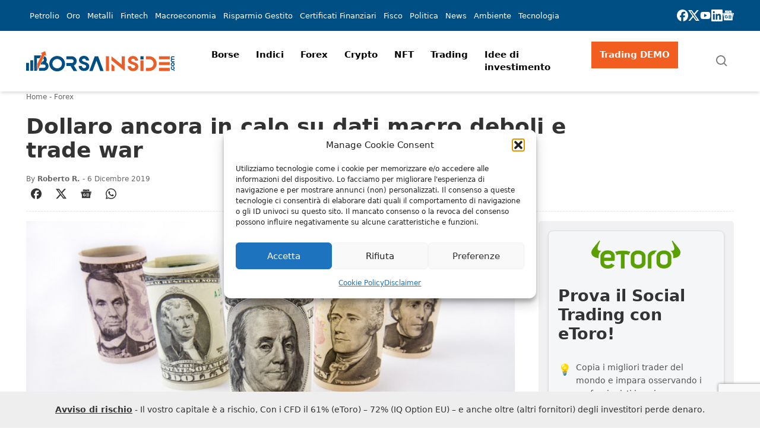

--- FILE ---
content_type: text/html; charset=utf-8
request_url: https://www.google.com/recaptcha/api2/anchor?ar=1&k=6Led8ssUAAAAALa2pjkwy0YuUYQ8hrumx_7o6So7&co=aHR0cHM6Ly93d3cuYm9yc2FpbnNpZGUuY29tOjQ0Mw..&hl=en&v=PoyoqOPhxBO7pBk68S4YbpHZ&size=invisible&anchor-ms=20000&execute-ms=30000&cb=cp4vw1f13hvt
body_size: 48884
content:
<!DOCTYPE HTML><html dir="ltr" lang="en"><head><meta http-equiv="Content-Type" content="text/html; charset=UTF-8">
<meta http-equiv="X-UA-Compatible" content="IE=edge">
<title>reCAPTCHA</title>
<style type="text/css">
/* cyrillic-ext */
@font-face {
  font-family: 'Roboto';
  font-style: normal;
  font-weight: 400;
  font-stretch: 100%;
  src: url(//fonts.gstatic.com/s/roboto/v48/KFO7CnqEu92Fr1ME7kSn66aGLdTylUAMa3GUBHMdazTgWw.woff2) format('woff2');
  unicode-range: U+0460-052F, U+1C80-1C8A, U+20B4, U+2DE0-2DFF, U+A640-A69F, U+FE2E-FE2F;
}
/* cyrillic */
@font-face {
  font-family: 'Roboto';
  font-style: normal;
  font-weight: 400;
  font-stretch: 100%;
  src: url(//fonts.gstatic.com/s/roboto/v48/KFO7CnqEu92Fr1ME7kSn66aGLdTylUAMa3iUBHMdazTgWw.woff2) format('woff2');
  unicode-range: U+0301, U+0400-045F, U+0490-0491, U+04B0-04B1, U+2116;
}
/* greek-ext */
@font-face {
  font-family: 'Roboto';
  font-style: normal;
  font-weight: 400;
  font-stretch: 100%;
  src: url(//fonts.gstatic.com/s/roboto/v48/KFO7CnqEu92Fr1ME7kSn66aGLdTylUAMa3CUBHMdazTgWw.woff2) format('woff2');
  unicode-range: U+1F00-1FFF;
}
/* greek */
@font-face {
  font-family: 'Roboto';
  font-style: normal;
  font-weight: 400;
  font-stretch: 100%;
  src: url(//fonts.gstatic.com/s/roboto/v48/KFO7CnqEu92Fr1ME7kSn66aGLdTylUAMa3-UBHMdazTgWw.woff2) format('woff2');
  unicode-range: U+0370-0377, U+037A-037F, U+0384-038A, U+038C, U+038E-03A1, U+03A3-03FF;
}
/* math */
@font-face {
  font-family: 'Roboto';
  font-style: normal;
  font-weight: 400;
  font-stretch: 100%;
  src: url(//fonts.gstatic.com/s/roboto/v48/KFO7CnqEu92Fr1ME7kSn66aGLdTylUAMawCUBHMdazTgWw.woff2) format('woff2');
  unicode-range: U+0302-0303, U+0305, U+0307-0308, U+0310, U+0312, U+0315, U+031A, U+0326-0327, U+032C, U+032F-0330, U+0332-0333, U+0338, U+033A, U+0346, U+034D, U+0391-03A1, U+03A3-03A9, U+03B1-03C9, U+03D1, U+03D5-03D6, U+03F0-03F1, U+03F4-03F5, U+2016-2017, U+2034-2038, U+203C, U+2040, U+2043, U+2047, U+2050, U+2057, U+205F, U+2070-2071, U+2074-208E, U+2090-209C, U+20D0-20DC, U+20E1, U+20E5-20EF, U+2100-2112, U+2114-2115, U+2117-2121, U+2123-214F, U+2190, U+2192, U+2194-21AE, U+21B0-21E5, U+21F1-21F2, U+21F4-2211, U+2213-2214, U+2216-22FF, U+2308-230B, U+2310, U+2319, U+231C-2321, U+2336-237A, U+237C, U+2395, U+239B-23B7, U+23D0, U+23DC-23E1, U+2474-2475, U+25AF, U+25B3, U+25B7, U+25BD, U+25C1, U+25CA, U+25CC, U+25FB, U+266D-266F, U+27C0-27FF, U+2900-2AFF, U+2B0E-2B11, U+2B30-2B4C, U+2BFE, U+3030, U+FF5B, U+FF5D, U+1D400-1D7FF, U+1EE00-1EEFF;
}
/* symbols */
@font-face {
  font-family: 'Roboto';
  font-style: normal;
  font-weight: 400;
  font-stretch: 100%;
  src: url(//fonts.gstatic.com/s/roboto/v48/KFO7CnqEu92Fr1ME7kSn66aGLdTylUAMaxKUBHMdazTgWw.woff2) format('woff2');
  unicode-range: U+0001-000C, U+000E-001F, U+007F-009F, U+20DD-20E0, U+20E2-20E4, U+2150-218F, U+2190, U+2192, U+2194-2199, U+21AF, U+21E6-21F0, U+21F3, U+2218-2219, U+2299, U+22C4-22C6, U+2300-243F, U+2440-244A, U+2460-24FF, U+25A0-27BF, U+2800-28FF, U+2921-2922, U+2981, U+29BF, U+29EB, U+2B00-2BFF, U+4DC0-4DFF, U+FFF9-FFFB, U+10140-1018E, U+10190-1019C, U+101A0, U+101D0-101FD, U+102E0-102FB, U+10E60-10E7E, U+1D2C0-1D2D3, U+1D2E0-1D37F, U+1F000-1F0FF, U+1F100-1F1AD, U+1F1E6-1F1FF, U+1F30D-1F30F, U+1F315, U+1F31C, U+1F31E, U+1F320-1F32C, U+1F336, U+1F378, U+1F37D, U+1F382, U+1F393-1F39F, U+1F3A7-1F3A8, U+1F3AC-1F3AF, U+1F3C2, U+1F3C4-1F3C6, U+1F3CA-1F3CE, U+1F3D4-1F3E0, U+1F3ED, U+1F3F1-1F3F3, U+1F3F5-1F3F7, U+1F408, U+1F415, U+1F41F, U+1F426, U+1F43F, U+1F441-1F442, U+1F444, U+1F446-1F449, U+1F44C-1F44E, U+1F453, U+1F46A, U+1F47D, U+1F4A3, U+1F4B0, U+1F4B3, U+1F4B9, U+1F4BB, U+1F4BF, U+1F4C8-1F4CB, U+1F4D6, U+1F4DA, U+1F4DF, U+1F4E3-1F4E6, U+1F4EA-1F4ED, U+1F4F7, U+1F4F9-1F4FB, U+1F4FD-1F4FE, U+1F503, U+1F507-1F50B, U+1F50D, U+1F512-1F513, U+1F53E-1F54A, U+1F54F-1F5FA, U+1F610, U+1F650-1F67F, U+1F687, U+1F68D, U+1F691, U+1F694, U+1F698, U+1F6AD, U+1F6B2, U+1F6B9-1F6BA, U+1F6BC, U+1F6C6-1F6CF, U+1F6D3-1F6D7, U+1F6E0-1F6EA, U+1F6F0-1F6F3, U+1F6F7-1F6FC, U+1F700-1F7FF, U+1F800-1F80B, U+1F810-1F847, U+1F850-1F859, U+1F860-1F887, U+1F890-1F8AD, U+1F8B0-1F8BB, U+1F8C0-1F8C1, U+1F900-1F90B, U+1F93B, U+1F946, U+1F984, U+1F996, U+1F9E9, U+1FA00-1FA6F, U+1FA70-1FA7C, U+1FA80-1FA89, U+1FA8F-1FAC6, U+1FACE-1FADC, U+1FADF-1FAE9, U+1FAF0-1FAF8, U+1FB00-1FBFF;
}
/* vietnamese */
@font-face {
  font-family: 'Roboto';
  font-style: normal;
  font-weight: 400;
  font-stretch: 100%;
  src: url(//fonts.gstatic.com/s/roboto/v48/KFO7CnqEu92Fr1ME7kSn66aGLdTylUAMa3OUBHMdazTgWw.woff2) format('woff2');
  unicode-range: U+0102-0103, U+0110-0111, U+0128-0129, U+0168-0169, U+01A0-01A1, U+01AF-01B0, U+0300-0301, U+0303-0304, U+0308-0309, U+0323, U+0329, U+1EA0-1EF9, U+20AB;
}
/* latin-ext */
@font-face {
  font-family: 'Roboto';
  font-style: normal;
  font-weight: 400;
  font-stretch: 100%;
  src: url(//fonts.gstatic.com/s/roboto/v48/KFO7CnqEu92Fr1ME7kSn66aGLdTylUAMa3KUBHMdazTgWw.woff2) format('woff2');
  unicode-range: U+0100-02BA, U+02BD-02C5, U+02C7-02CC, U+02CE-02D7, U+02DD-02FF, U+0304, U+0308, U+0329, U+1D00-1DBF, U+1E00-1E9F, U+1EF2-1EFF, U+2020, U+20A0-20AB, U+20AD-20C0, U+2113, U+2C60-2C7F, U+A720-A7FF;
}
/* latin */
@font-face {
  font-family: 'Roboto';
  font-style: normal;
  font-weight: 400;
  font-stretch: 100%;
  src: url(//fonts.gstatic.com/s/roboto/v48/KFO7CnqEu92Fr1ME7kSn66aGLdTylUAMa3yUBHMdazQ.woff2) format('woff2');
  unicode-range: U+0000-00FF, U+0131, U+0152-0153, U+02BB-02BC, U+02C6, U+02DA, U+02DC, U+0304, U+0308, U+0329, U+2000-206F, U+20AC, U+2122, U+2191, U+2193, U+2212, U+2215, U+FEFF, U+FFFD;
}
/* cyrillic-ext */
@font-face {
  font-family: 'Roboto';
  font-style: normal;
  font-weight: 500;
  font-stretch: 100%;
  src: url(//fonts.gstatic.com/s/roboto/v48/KFO7CnqEu92Fr1ME7kSn66aGLdTylUAMa3GUBHMdazTgWw.woff2) format('woff2');
  unicode-range: U+0460-052F, U+1C80-1C8A, U+20B4, U+2DE0-2DFF, U+A640-A69F, U+FE2E-FE2F;
}
/* cyrillic */
@font-face {
  font-family: 'Roboto';
  font-style: normal;
  font-weight: 500;
  font-stretch: 100%;
  src: url(//fonts.gstatic.com/s/roboto/v48/KFO7CnqEu92Fr1ME7kSn66aGLdTylUAMa3iUBHMdazTgWw.woff2) format('woff2');
  unicode-range: U+0301, U+0400-045F, U+0490-0491, U+04B0-04B1, U+2116;
}
/* greek-ext */
@font-face {
  font-family: 'Roboto';
  font-style: normal;
  font-weight: 500;
  font-stretch: 100%;
  src: url(//fonts.gstatic.com/s/roboto/v48/KFO7CnqEu92Fr1ME7kSn66aGLdTylUAMa3CUBHMdazTgWw.woff2) format('woff2');
  unicode-range: U+1F00-1FFF;
}
/* greek */
@font-face {
  font-family: 'Roboto';
  font-style: normal;
  font-weight: 500;
  font-stretch: 100%;
  src: url(//fonts.gstatic.com/s/roboto/v48/KFO7CnqEu92Fr1ME7kSn66aGLdTylUAMa3-UBHMdazTgWw.woff2) format('woff2');
  unicode-range: U+0370-0377, U+037A-037F, U+0384-038A, U+038C, U+038E-03A1, U+03A3-03FF;
}
/* math */
@font-face {
  font-family: 'Roboto';
  font-style: normal;
  font-weight: 500;
  font-stretch: 100%;
  src: url(//fonts.gstatic.com/s/roboto/v48/KFO7CnqEu92Fr1ME7kSn66aGLdTylUAMawCUBHMdazTgWw.woff2) format('woff2');
  unicode-range: U+0302-0303, U+0305, U+0307-0308, U+0310, U+0312, U+0315, U+031A, U+0326-0327, U+032C, U+032F-0330, U+0332-0333, U+0338, U+033A, U+0346, U+034D, U+0391-03A1, U+03A3-03A9, U+03B1-03C9, U+03D1, U+03D5-03D6, U+03F0-03F1, U+03F4-03F5, U+2016-2017, U+2034-2038, U+203C, U+2040, U+2043, U+2047, U+2050, U+2057, U+205F, U+2070-2071, U+2074-208E, U+2090-209C, U+20D0-20DC, U+20E1, U+20E5-20EF, U+2100-2112, U+2114-2115, U+2117-2121, U+2123-214F, U+2190, U+2192, U+2194-21AE, U+21B0-21E5, U+21F1-21F2, U+21F4-2211, U+2213-2214, U+2216-22FF, U+2308-230B, U+2310, U+2319, U+231C-2321, U+2336-237A, U+237C, U+2395, U+239B-23B7, U+23D0, U+23DC-23E1, U+2474-2475, U+25AF, U+25B3, U+25B7, U+25BD, U+25C1, U+25CA, U+25CC, U+25FB, U+266D-266F, U+27C0-27FF, U+2900-2AFF, U+2B0E-2B11, U+2B30-2B4C, U+2BFE, U+3030, U+FF5B, U+FF5D, U+1D400-1D7FF, U+1EE00-1EEFF;
}
/* symbols */
@font-face {
  font-family: 'Roboto';
  font-style: normal;
  font-weight: 500;
  font-stretch: 100%;
  src: url(//fonts.gstatic.com/s/roboto/v48/KFO7CnqEu92Fr1ME7kSn66aGLdTylUAMaxKUBHMdazTgWw.woff2) format('woff2');
  unicode-range: U+0001-000C, U+000E-001F, U+007F-009F, U+20DD-20E0, U+20E2-20E4, U+2150-218F, U+2190, U+2192, U+2194-2199, U+21AF, U+21E6-21F0, U+21F3, U+2218-2219, U+2299, U+22C4-22C6, U+2300-243F, U+2440-244A, U+2460-24FF, U+25A0-27BF, U+2800-28FF, U+2921-2922, U+2981, U+29BF, U+29EB, U+2B00-2BFF, U+4DC0-4DFF, U+FFF9-FFFB, U+10140-1018E, U+10190-1019C, U+101A0, U+101D0-101FD, U+102E0-102FB, U+10E60-10E7E, U+1D2C0-1D2D3, U+1D2E0-1D37F, U+1F000-1F0FF, U+1F100-1F1AD, U+1F1E6-1F1FF, U+1F30D-1F30F, U+1F315, U+1F31C, U+1F31E, U+1F320-1F32C, U+1F336, U+1F378, U+1F37D, U+1F382, U+1F393-1F39F, U+1F3A7-1F3A8, U+1F3AC-1F3AF, U+1F3C2, U+1F3C4-1F3C6, U+1F3CA-1F3CE, U+1F3D4-1F3E0, U+1F3ED, U+1F3F1-1F3F3, U+1F3F5-1F3F7, U+1F408, U+1F415, U+1F41F, U+1F426, U+1F43F, U+1F441-1F442, U+1F444, U+1F446-1F449, U+1F44C-1F44E, U+1F453, U+1F46A, U+1F47D, U+1F4A3, U+1F4B0, U+1F4B3, U+1F4B9, U+1F4BB, U+1F4BF, U+1F4C8-1F4CB, U+1F4D6, U+1F4DA, U+1F4DF, U+1F4E3-1F4E6, U+1F4EA-1F4ED, U+1F4F7, U+1F4F9-1F4FB, U+1F4FD-1F4FE, U+1F503, U+1F507-1F50B, U+1F50D, U+1F512-1F513, U+1F53E-1F54A, U+1F54F-1F5FA, U+1F610, U+1F650-1F67F, U+1F687, U+1F68D, U+1F691, U+1F694, U+1F698, U+1F6AD, U+1F6B2, U+1F6B9-1F6BA, U+1F6BC, U+1F6C6-1F6CF, U+1F6D3-1F6D7, U+1F6E0-1F6EA, U+1F6F0-1F6F3, U+1F6F7-1F6FC, U+1F700-1F7FF, U+1F800-1F80B, U+1F810-1F847, U+1F850-1F859, U+1F860-1F887, U+1F890-1F8AD, U+1F8B0-1F8BB, U+1F8C0-1F8C1, U+1F900-1F90B, U+1F93B, U+1F946, U+1F984, U+1F996, U+1F9E9, U+1FA00-1FA6F, U+1FA70-1FA7C, U+1FA80-1FA89, U+1FA8F-1FAC6, U+1FACE-1FADC, U+1FADF-1FAE9, U+1FAF0-1FAF8, U+1FB00-1FBFF;
}
/* vietnamese */
@font-face {
  font-family: 'Roboto';
  font-style: normal;
  font-weight: 500;
  font-stretch: 100%;
  src: url(//fonts.gstatic.com/s/roboto/v48/KFO7CnqEu92Fr1ME7kSn66aGLdTylUAMa3OUBHMdazTgWw.woff2) format('woff2');
  unicode-range: U+0102-0103, U+0110-0111, U+0128-0129, U+0168-0169, U+01A0-01A1, U+01AF-01B0, U+0300-0301, U+0303-0304, U+0308-0309, U+0323, U+0329, U+1EA0-1EF9, U+20AB;
}
/* latin-ext */
@font-face {
  font-family: 'Roboto';
  font-style: normal;
  font-weight: 500;
  font-stretch: 100%;
  src: url(//fonts.gstatic.com/s/roboto/v48/KFO7CnqEu92Fr1ME7kSn66aGLdTylUAMa3KUBHMdazTgWw.woff2) format('woff2');
  unicode-range: U+0100-02BA, U+02BD-02C5, U+02C7-02CC, U+02CE-02D7, U+02DD-02FF, U+0304, U+0308, U+0329, U+1D00-1DBF, U+1E00-1E9F, U+1EF2-1EFF, U+2020, U+20A0-20AB, U+20AD-20C0, U+2113, U+2C60-2C7F, U+A720-A7FF;
}
/* latin */
@font-face {
  font-family: 'Roboto';
  font-style: normal;
  font-weight: 500;
  font-stretch: 100%;
  src: url(//fonts.gstatic.com/s/roboto/v48/KFO7CnqEu92Fr1ME7kSn66aGLdTylUAMa3yUBHMdazQ.woff2) format('woff2');
  unicode-range: U+0000-00FF, U+0131, U+0152-0153, U+02BB-02BC, U+02C6, U+02DA, U+02DC, U+0304, U+0308, U+0329, U+2000-206F, U+20AC, U+2122, U+2191, U+2193, U+2212, U+2215, U+FEFF, U+FFFD;
}
/* cyrillic-ext */
@font-face {
  font-family: 'Roboto';
  font-style: normal;
  font-weight: 900;
  font-stretch: 100%;
  src: url(//fonts.gstatic.com/s/roboto/v48/KFO7CnqEu92Fr1ME7kSn66aGLdTylUAMa3GUBHMdazTgWw.woff2) format('woff2');
  unicode-range: U+0460-052F, U+1C80-1C8A, U+20B4, U+2DE0-2DFF, U+A640-A69F, U+FE2E-FE2F;
}
/* cyrillic */
@font-face {
  font-family: 'Roboto';
  font-style: normal;
  font-weight: 900;
  font-stretch: 100%;
  src: url(//fonts.gstatic.com/s/roboto/v48/KFO7CnqEu92Fr1ME7kSn66aGLdTylUAMa3iUBHMdazTgWw.woff2) format('woff2');
  unicode-range: U+0301, U+0400-045F, U+0490-0491, U+04B0-04B1, U+2116;
}
/* greek-ext */
@font-face {
  font-family: 'Roboto';
  font-style: normal;
  font-weight: 900;
  font-stretch: 100%;
  src: url(//fonts.gstatic.com/s/roboto/v48/KFO7CnqEu92Fr1ME7kSn66aGLdTylUAMa3CUBHMdazTgWw.woff2) format('woff2');
  unicode-range: U+1F00-1FFF;
}
/* greek */
@font-face {
  font-family: 'Roboto';
  font-style: normal;
  font-weight: 900;
  font-stretch: 100%;
  src: url(//fonts.gstatic.com/s/roboto/v48/KFO7CnqEu92Fr1ME7kSn66aGLdTylUAMa3-UBHMdazTgWw.woff2) format('woff2');
  unicode-range: U+0370-0377, U+037A-037F, U+0384-038A, U+038C, U+038E-03A1, U+03A3-03FF;
}
/* math */
@font-face {
  font-family: 'Roboto';
  font-style: normal;
  font-weight: 900;
  font-stretch: 100%;
  src: url(//fonts.gstatic.com/s/roboto/v48/KFO7CnqEu92Fr1ME7kSn66aGLdTylUAMawCUBHMdazTgWw.woff2) format('woff2');
  unicode-range: U+0302-0303, U+0305, U+0307-0308, U+0310, U+0312, U+0315, U+031A, U+0326-0327, U+032C, U+032F-0330, U+0332-0333, U+0338, U+033A, U+0346, U+034D, U+0391-03A1, U+03A3-03A9, U+03B1-03C9, U+03D1, U+03D5-03D6, U+03F0-03F1, U+03F4-03F5, U+2016-2017, U+2034-2038, U+203C, U+2040, U+2043, U+2047, U+2050, U+2057, U+205F, U+2070-2071, U+2074-208E, U+2090-209C, U+20D0-20DC, U+20E1, U+20E5-20EF, U+2100-2112, U+2114-2115, U+2117-2121, U+2123-214F, U+2190, U+2192, U+2194-21AE, U+21B0-21E5, U+21F1-21F2, U+21F4-2211, U+2213-2214, U+2216-22FF, U+2308-230B, U+2310, U+2319, U+231C-2321, U+2336-237A, U+237C, U+2395, U+239B-23B7, U+23D0, U+23DC-23E1, U+2474-2475, U+25AF, U+25B3, U+25B7, U+25BD, U+25C1, U+25CA, U+25CC, U+25FB, U+266D-266F, U+27C0-27FF, U+2900-2AFF, U+2B0E-2B11, U+2B30-2B4C, U+2BFE, U+3030, U+FF5B, U+FF5D, U+1D400-1D7FF, U+1EE00-1EEFF;
}
/* symbols */
@font-face {
  font-family: 'Roboto';
  font-style: normal;
  font-weight: 900;
  font-stretch: 100%;
  src: url(//fonts.gstatic.com/s/roboto/v48/KFO7CnqEu92Fr1ME7kSn66aGLdTylUAMaxKUBHMdazTgWw.woff2) format('woff2');
  unicode-range: U+0001-000C, U+000E-001F, U+007F-009F, U+20DD-20E0, U+20E2-20E4, U+2150-218F, U+2190, U+2192, U+2194-2199, U+21AF, U+21E6-21F0, U+21F3, U+2218-2219, U+2299, U+22C4-22C6, U+2300-243F, U+2440-244A, U+2460-24FF, U+25A0-27BF, U+2800-28FF, U+2921-2922, U+2981, U+29BF, U+29EB, U+2B00-2BFF, U+4DC0-4DFF, U+FFF9-FFFB, U+10140-1018E, U+10190-1019C, U+101A0, U+101D0-101FD, U+102E0-102FB, U+10E60-10E7E, U+1D2C0-1D2D3, U+1D2E0-1D37F, U+1F000-1F0FF, U+1F100-1F1AD, U+1F1E6-1F1FF, U+1F30D-1F30F, U+1F315, U+1F31C, U+1F31E, U+1F320-1F32C, U+1F336, U+1F378, U+1F37D, U+1F382, U+1F393-1F39F, U+1F3A7-1F3A8, U+1F3AC-1F3AF, U+1F3C2, U+1F3C4-1F3C6, U+1F3CA-1F3CE, U+1F3D4-1F3E0, U+1F3ED, U+1F3F1-1F3F3, U+1F3F5-1F3F7, U+1F408, U+1F415, U+1F41F, U+1F426, U+1F43F, U+1F441-1F442, U+1F444, U+1F446-1F449, U+1F44C-1F44E, U+1F453, U+1F46A, U+1F47D, U+1F4A3, U+1F4B0, U+1F4B3, U+1F4B9, U+1F4BB, U+1F4BF, U+1F4C8-1F4CB, U+1F4D6, U+1F4DA, U+1F4DF, U+1F4E3-1F4E6, U+1F4EA-1F4ED, U+1F4F7, U+1F4F9-1F4FB, U+1F4FD-1F4FE, U+1F503, U+1F507-1F50B, U+1F50D, U+1F512-1F513, U+1F53E-1F54A, U+1F54F-1F5FA, U+1F610, U+1F650-1F67F, U+1F687, U+1F68D, U+1F691, U+1F694, U+1F698, U+1F6AD, U+1F6B2, U+1F6B9-1F6BA, U+1F6BC, U+1F6C6-1F6CF, U+1F6D3-1F6D7, U+1F6E0-1F6EA, U+1F6F0-1F6F3, U+1F6F7-1F6FC, U+1F700-1F7FF, U+1F800-1F80B, U+1F810-1F847, U+1F850-1F859, U+1F860-1F887, U+1F890-1F8AD, U+1F8B0-1F8BB, U+1F8C0-1F8C1, U+1F900-1F90B, U+1F93B, U+1F946, U+1F984, U+1F996, U+1F9E9, U+1FA00-1FA6F, U+1FA70-1FA7C, U+1FA80-1FA89, U+1FA8F-1FAC6, U+1FACE-1FADC, U+1FADF-1FAE9, U+1FAF0-1FAF8, U+1FB00-1FBFF;
}
/* vietnamese */
@font-face {
  font-family: 'Roboto';
  font-style: normal;
  font-weight: 900;
  font-stretch: 100%;
  src: url(//fonts.gstatic.com/s/roboto/v48/KFO7CnqEu92Fr1ME7kSn66aGLdTylUAMa3OUBHMdazTgWw.woff2) format('woff2');
  unicode-range: U+0102-0103, U+0110-0111, U+0128-0129, U+0168-0169, U+01A0-01A1, U+01AF-01B0, U+0300-0301, U+0303-0304, U+0308-0309, U+0323, U+0329, U+1EA0-1EF9, U+20AB;
}
/* latin-ext */
@font-face {
  font-family: 'Roboto';
  font-style: normal;
  font-weight: 900;
  font-stretch: 100%;
  src: url(//fonts.gstatic.com/s/roboto/v48/KFO7CnqEu92Fr1ME7kSn66aGLdTylUAMa3KUBHMdazTgWw.woff2) format('woff2');
  unicode-range: U+0100-02BA, U+02BD-02C5, U+02C7-02CC, U+02CE-02D7, U+02DD-02FF, U+0304, U+0308, U+0329, U+1D00-1DBF, U+1E00-1E9F, U+1EF2-1EFF, U+2020, U+20A0-20AB, U+20AD-20C0, U+2113, U+2C60-2C7F, U+A720-A7FF;
}
/* latin */
@font-face {
  font-family: 'Roboto';
  font-style: normal;
  font-weight: 900;
  font-stretch: 100%;
  src: url(//fonts.gstatic.com/s/roboto/v48/KFO7CnqEu92Fr1ME7kSn66aGLdTylUAMa3yUBHMdazQ.woff2) format('woff2');
  unicode-range: U+0000-00FF, U+0131, U+0152-0153, U+02BB-02BC, U+02C6, U+02DA, U+02DC, U+0304, U+0308, U+0329, U+2000-206F, U+20AC, U+2122, U+2191, U+2193, U+2212, U+2215, U+FEFF, U+FFFD;
}

</style>
<link rel="stylesheet" type="text/css" href="https://www.gstatic.com/recaptcha/releases/PoyoqOPhxBO7pBk68S4YbpHZ/styles__ltr.css">
<script nonce="U6vnvmednnOHJV67p1v0-A" type="text/javascript">window['__recaptcha_api'] = 'https://www.google.com/recaptcha/api2/';</script>
<script type="text/javascript" src="https://www.gstatic.com/recaptcha/releases/PoyoqOPhxBO7pBk68S4YbpHZ/recaptcha__en.js" nonce="U6vnvmednnOHJV67p1v0-A">
      
    </script></head>
<body><div id="rc-anchor-alert" class="rc-anchor-alert"></div>
<input type="hidden" id="recaptcha-token" value="[base64]">
<script type="text/javascript" nonce="U6vnvmednnOHJV67p1v0-A">
      recaptcha.anchor.Main.init("[\x22ainput\x22,[\x22bgdata\x22,\x22\x22,\[base64]/[base64]/MjU1Ong/[base64]/[base64]/[base64]/[base64]/[base64]/[base64]/[base64]/[base64]/[base64]/[base64]/[base64]/[base64]/[base64]/[base64]/[base64]\\u003d\x22,\[base64]\x22,\x22woTDl0N7cMOdwowtw55sD8OPXMKhwqjDl8KGdmHCtx7Cn0DDlcOYF8K0wpEgOjrCoibCosOLwpbCm8KPw7jCvlTCvsOSwo3DqsO3wrbCu8OqH8KXcHMfKDPCpMO3w5vDvSBeRBx6CMOcLRI7wq/DlwTDoMOCwojDksOnw6LDrhXDiR8Aw4XCnwbDh3wZw7TCnMK3acKJw5LDp8O4w58ewoRyw4/[base64]/Ds8Ohw4PCvFDCh0Umwp/[base64]/w6nDgDI1woPDpnPDiBlPNEolw74AZcKZHMK2w7kpw68mJcKvw6zComjCkC3Cp8O4w4DCo8OpVC7DkyLCmiJswqM7w4ZdOjYPwrDDq8K9DG94XMOdw7R/EH04wpRvNSnCu2V9RMOTwrI/wqVVHsOyaMK9aictw5jCkCxJBTYRQsOyw5Qnb8Kfw6zCqEEpwobCjMOvw51tw6B/wp/CqsKqwoXCnsO0FnLDtcKbwrFawrN6wrhhwqEaccKJZcOOw4wJw4E6Eh3CjkHCmMK/RsONfQ8Iwoc8fsKPYxHCujwoVsO5KcKQVcKRb8OIw7jDqsOLw5DCpMK6LMOrY8OUw4PCkkoiwrjDvg3Dt8K7bkvCnFohDMOgVMO2wonCuSUpdsKwJcOiwrBRRMOZVgAjVgjClwgDwrLDvcKuw6FiwpoRAFp/[base64]/[base64]/CsxtqwqtsQ1rDq2N7R3rCo8Kew4pawoYNLsOrXcKfw7vCmMKlHnbCscOLWMOacg0+KcOnZzhMQMKpw5Ekw4HDvQvDryvDiTdbG2ciQMKjwrLDq8KRTFPDisKcJsO5H8OUw7rDhzYCRxVzwqLDr8O0wolnw4TDs1LCvlXDglBYwpjCg1fDryzCm2svw6MvCGl1wq/DnGzCi8OXw77CqQbDhMOoF8OzEMKUw7cAWUMqw6RIwqQ2ESHCpHfCl2HDgzDCryjCq8KYLsOaw7cNwozDjG7DhMK+wq9RwonDo8KWLEVMSsOtNMKcwoUpw7EQw5IoGRbDlQPDjsKRezjCpcKjaA9SwqZrLMK8wrMww4hbJ3kGwp3ChBbDpxXCoMOoWMO4XmDDlho/f8KQw4bCi8Odwo7Ch2hgPBrCunXCsMOVwozDlTXCrWDClcKefmPDtX/Dk0HDtxLDoB3DqsKgw65FSsKnby7Cu19kXxjChcOTwpI3wrogO8OUwqp4wpzCpcOBw4wvwpPDq8KCw67Cr33DnhRwwovDmXDCuCsGEn9icXBbwrZiWcOYw6F3w75JwrvDiAnDj18XGSVOw6jClcOIAy17wp3DhcKXwp/CgMOmOm/Cl8KVGRDCkG/DuwXCqcK/w5TDrQhewotgWQtsRMKpB0HClkIXbGjChsK8wpDDi8KiURPDvsO/w6IBCcKVw5zDu8OMw5rChcKcXMOHwr1Vw4UCwr3CucKIwrDDisKGwoXDr8Kiwq3CmX1YBzTCn8O2bcKJHGVCwqBewpPCuMK5w4jDrTLCtMKgwq/Dsi13BmElA1TCkm3DjsO0w5JKwrIzNcKKwrPCocOWw60yw5t0w6QiwoBRwo5AO8OSKMKrKcOQe8Khw7UeOsOzeMOMwo3DgQjCksO/MFzChMOGw6JKwqdNTk9/cyfDqnRlwrvCi8O0e0MfwoHCtj3DkAk3SsKndm1feDM2JcKKUG1cEsOwAsO+fm3Dr8OdTX/DvsKMwrh4U3DCkMKTwp3DpEnDhEPDtFpBw5HCmsKGFMKAR8Kod2vDusOxS8OtwpvCsD/CixIZwp7CnsKcw6HCm0XDuivDs8O2LsK2LWdXMcK8w6vDkcKywoofw77DjcOETsOZw4BmwqoIUQrDr8KTw7oUfQ1BwrByNgLCtQ7CqCnCthMQw5QyS8KzwoXDkg5UwoM7M1nDrx/[base64]/DjB1FwolVOQBxRMOODsKmwpYPIcOvORMTw6gyc8O4w5IgRcOrw40Sw7wpBzvDicOLw5RAG8KGw5laRcKLZTjCkkrCoWbClQTCmg/Djyt4LsO2c8O6wpEqJBgcP8K0wrDCvBM1WsKTw65kGMKEFsObwotxwosowrMgw6HDklDCg8OfaMKIHsOYISHCpMOwwroOCU7DlS1Xw4FHwpHDt0tOwrEiRWwddU/CvwYtKcK1BcK/[base64]/CmsObw6B/[base64]/CtgdTIsOVwrbCqcO5w7HDlDwEw5l2HMOHw4kCAHjCoxhSHzIbw40Uw445ZMOQOB93csOwXRbDlkoVecOew5oMwqjDrMOFZMKXwrTDrcKcwpoTIB/[base64]/CugpCwpc1w7vDh8KVMFbCjVHCmsKDTMKOMcOww64bBMOPAcKnKlbDmnYGKcOQw4vDjhxJw7fCoMOMWMOqDcKaG3IAwopcw54uw7o7BnAeexTDoA/CisOPUQglw7XCmcOWwoLCojJ/[base64]/RcOsw7jCnSLDtsO1e8Onwr3Dv8ORwoXCg8OHw7xQw4B3w695anfCl1fDnGcpSsKFScKmXMKhw6HDuQNiw61Mcy/Cjko/w7BDFkDDiMOawpnCo8Kcw4/DlgEfwrrCj8ODOcKTwoxWwrRsPMO5w4wsMcKDwozCunjCj8ONwozCh0s4Y8KKwp4WYhTChcKDUVnCm8OcQ1NXc3nClgjCnRdhwr4fX8K/fcO5w6LCr8KUCWbDgMOnwqjCm8KPwoZ6wqVCd8KVwpTCgcKCw4XDmmnCicKoDTlfXl7Dt8OlwpsCCSUXwqDDok53WMK1w5wRRcKJf2bCvT/CpU3DsGIyARPDi8OIwr4RDcOaOG3CqsK4SS5LwpjCqcOdwo/[base64]/DlcOLQsKAXy3DhMK8IMKlw5U8ACMZAlxVRsOUXWPCvsOQTsOGw6DDqMOyTsOxw5BfwqDCtsKpw4sCw5YLJ8OxCXFLwrRJH8OMw4pvw5sywqXDj8KZwpHDjA/CnMKSVMKYKVdkdV17X8OOR8OQw61Yw5TDp8Kxwr7CtcKpw7PCm28KZD4UIQZsUihlw77Cr8KJFMO6USLCm1nDisKIwr3DhkXDpcKfw55fNjfDvh5xwrdWCMO4w4Umw6h/FVXCq8O+SMOpwrB9Ux43w7PCg8OqNQ7CpMO6w5/Dnk7CusOnDTsUw65TwpgTMcOCwoJ0F1TCqRYjw6wdfcKnS0rDoGDCj2jCrQVhRsOua8KUfcOLfsO5bMOfw5Y+el5eABfCh8OeZxDDvsKyw5XDlE3CnsO4w4t8Wx/DjlfCpktiwq15J8KKUMKpwrQgDmQnYMO0wqpGPMK4Xw3DoQTCuRNiAmw1dMK+w7pOQ8K2wpNxwplTw4bCqVVPwqBfBi7DlMKrXsO6GybDnUxQIG7Dj3LCmsOADMOKLxQhZ1HCpsOJwqPDsx3CshgtwoTClnzClMK9w6/CqMOrLMOgwpvDmMO/fFEEHcKewoHDnBwtwqjDuRzDp8OiLHjCsA5GS2xrw4PCl0/Dk8OkwrjDnD1Bw4t/wohHw60zL2TDgjHCnMKZwoXCqsOyRsK0UTt/bG/CmcKbBz3CvF5SwoPDs1Jiw5dqOwFuZjd8wpDCp8KWDyAkwovCrktAwpQjwrnClcOBVSjDkMKswrPDkWvDjz1/w4zDlsK/C8KDworCg8Oswo1awphLdMOBJcKQYMOQwqPCmcOww4zDqVTDvCvDrcO7VMK8w43CqcKCcsOhwqw4SzvCmAjDgkZUwrbCmjx9wpfCtsO0KsOIJMOsOD/Di23Ck8OgJMKLwo5rw7TCqsKVwpDDmwY3HcKSI13ChVbCvF7CgFnDmXAjwosOGsKuw5rDusKzwrxOUEfCpHNjNVvDq8K6R8KZXhscw5AWd8K7c8Opw4/CiMKqETfDtsO8wpLCtTY8wrnCpcObDMOZQ8OCBmHCi8OyaMKAegocw5YPwrTCkMOjBsOAO8Ojw5vCoivDmw8Ew7nDuSHDtD59wpPCpxMXw7N2RG8/w5wDw7gIABzDkzXCiMO+w7TComDCiMOgF8KyBFBFFcKOF8OywpPDh1PCrcOaG8K4EznDgMKzwp/DjMOqFDHCqMK8XcKYwrxfw7fDksODwpXDvcOZdjrCpHPDg8Kww7ghwoLDrcK2FCJWBncMw6rCukAfdDfChl40wozDgcOuw44hJ8O4w61/[base64]/CisKhKk7DpsKUKsK7w6t+wrh2XCxawq7Clk/DvBdAw7hfw7QfGMOowpVoRivCgsK/Qkkuw7bDpsKfw4/DqMOBwrDCsHvDohDCsn/Dn2rDkMKWfWnCoFMSAMKtw7BZw63Dk2PDrcOpNFLCv0XCo8OcdsOqNsKnw5vCkx4Kwrs7wp08IMK1wrJ7wpPDoGfDpMKaH3DCnBQtI8OyHn/DjiglAQdpScK1w7XChsOAw4Y6An7Cn8KkaxdWw5U8SEXDp1rCj8KQBMKRH8OrZMKWwqjCl07DlX3CucKCw49aw5g+EMKswqDCjivDnEjDtXvDrkrDlgjCjUDCng0HQX/DhQkeLzZiLcKjTivDg8OLwpfDrcKEwrhow701w7zDg0DCmUVXQMKQJDMLcUXCpsO8DVnDiMKMwrLDvhJdO1fCusOrwrxQW8OdwoEhwpsTOMOgSxwmdMOtw5lzZ1AzwrI+T8OPwq5uwq9BF8OURgfDj8OLw4sxw5DDlMOoMMK0wqZmRsKLRXvCoGLDjWTCukR/[base64]/wrZlTcKDEF7CuMOhLWJBw6jDgEDCvMKcfMOeXmIvHB/DicKaw7PCgmnDpHnDucOiw6sCDsOfw6XCvBbCnTIOw6ZtFcKVw5nCksKCw67CjcOjSCfDvcONOz/DpBZBL8KQw64lc2dYJxgww4VEwqEZa3wywpXDusOlbnvCuz8tQsOOanzDq8KsesOAw5gAB3XDm8KyVXTCg8KAK0Q6ecOoUMKsJMK1w5nCjMKVw5BtUMOvD8Osw6hTKFHDu8KodlDCmztUwqQaw7RbMFjCrlxwwrU8aAPCmw/Cr8Olwpc2w4hzVsK/[base64]/w5nCjcKsw4M8woTDkcOXwoTCtsKcGjDCiWrCnlvDhMKnw4pzaMKGe8K2wqhmYUzChHTCklE1wr9ABjbCncO4w7fDtQsrKyNFwqxWwqBnwrddOzHDtBjDu1k0w7VRw48aw6Bkw7zDgXPDu8KMwrPDosKodA4nw5/[base64]/LMKuwo7DscKMwqfCv8OLE1sDeFtnCsKFw5Ftw4VUwqrDnMOdw4HCt2Epw5lnwrrDlsOFw5fCoMKUJDRkwrI8LTYGwr3Djh4/[base64]/[base64]/WcKBw4JDKMOYw45MJsKVw69sf8KkTxoawohCw4nCv8KNwpHCmcK6CsOewobCmQx+w7vCiFfChMKVeMKCCsOCwpE4B8K+AsKCw5YiVMOzw5jDl8O5YBszwqt1IcOqwqR/w79CwrHDqTLCl1PCt8KxwrrDmcKRwpjCr3/Cj8K9w6vDrMOLR8OGSGMJJVNaN1vDiUN5w6XCo3rCvcOJZS1TdsKPVivDtR/DiznDq8OeLcKqewPCqMKTZz7CjsOxD8O9SH/ChnbDpSbDrj9qXMKBwrBmw4TCk8K2woHCrGrCslZKFF9YNnMHV8KlMzZHw6PDjsKQNQ0TC8O2D3Ebw7bDoMKbw6ZOw4bDhiHDrz7DgMOUQEHCjgkCGmUOF15owoITw7TCpiHCr8KvwrzDu1pUwr7DvVoRw4HDjw4hJV/[base64]/[base64]/DtWduMMKqQQodwp/DuMKvw4lAw6Z5OMOHdTjDkRvCksKZw5ZsSl3DkcOlwrk/bMO/wrjDqMKhZsO2worCnys4wpTDk14jKsOtwpvCv8O7OcKJCsOrw40OV8Kow7J+IcOJwpPDhTXCn8KrN3rCg8KyeMOQO8OZw57DkMOiQADDicOOwrDCqMOWcsKTwqfDgcODw4hRwrwjFxk4w7hGRHUgUnDDhFzCm8KoR8KdeMOewosvCsOPOMK7w6gqwp/CtcKWw7bDnwzDhsOAfMKxeD1qYQLDs8OkO8OEw4XDtcOuwo5Qw57DlgweQmjDhg0UfnI2FG8Hw5hgG8Oowr9IDhLCtjbDncOCwp9xwoB3HsKrFlbDoSd8asKWWDtfw4jCh8OKa8KORWgHw5B6OSzCucKJPV/DnxZmw6/[base64]/w77Cji0DajbCrcKRw6s4w780HCXCjxXDgcO6Vx3DvcKEw4zCgsKow5zCsk0nTjRAw5sEw6/[base64]/Djjh2woVjA8OoTnHCni/[base64]/[base64]/ChEXCrsK5wrPCn8Kvw5fCvTXDlcKXM8KicVzDucOrwrTDlMOpw47CnsOUwpkSd8KewpVbTkwGwpcwwoQtVsKqwqPDm2rDvcKfw6zCusO6FmdIwqEBwp3CgcKqwq8ROsK7EXDDqcOgwrDChMORwoLDjQ3DkADCtsO8w6/[base64]/[base64]/DlsOwwrcvaSHCiMOhdQ5Uwp7Dh8K/w4gEw77DsDMxw4gtwoNuT3PDigcmw67DoMKsEcK0w6sfIzd0YSjCtcOBTVHDs8O/Q153wrvDsFtQw4/[base64]/[base64]/DjjVyw5jCg8OzF8OoRcOZwo8PZH1+w4fDn8O0wpg0ZEnDlMOQwr7Cm3kBw5rDgsOVbX/DrcOxMjLCj8O3OmbCvUg4wp3CvDnDpGxbw6N5RMKjNk9Xwp/Ch8KRw6LDncK4w5LDg0tiMMKEw5HCmcK7FxR/w4TDjk1Qw4vDukBTw4XDtsOaFW7DqT7ChMOTCxd3w67CncOuw6cxwr3CgcOOwqpcw5/CvMKgH3h3bwhQC8Kpw5/CuGU+w5wjGnLDisOZfsOhOsKhXAtHwr3DjxcFwqjDkijCqcOkwq4/[base64]/CtsKtw7Uuw4fCmB7CrXLCmn7CqFLCl8OyecK+A8OxDMK9WMKTPWQPw6Y4wpR8Y8OCO8OaFjp8wpLCicK2w73DtAU0wro2w4fCu8Orw6kkFMKpw4/Csm3DjkDCmsKZwrZ0asKRw7sQw6bDtcOCw4zClQnCvh8qJcODwql4W8KAGcKDYxlVG11Tw4/DscKqYUUUeMOlw7Ytw5kvw4QvOChoeTISBMKBa8OMwr/[base64]/CscOGwosqw6vDojZ4I8KXw6JgwpXDvMKCw6nCqF0Qw47DsMK2wqYxw6dsHsOMwqzCi8K0bcKOD8Kywo/DvsKwwqhXwofCi8Ocw7AvWcKUOMKiMMOlw5HDnGXCn8OhAhrDvmnCtHoxworCs8KQLcOyw5YlwoI3YVMew4xGKcKAw71OPW0Cw4IdwofCnRvDjcK/Mz8sw6fCkmlbGcOBw7zCqcOgwrDCkkbDgsKnQg5lwr/DvVRdDcKpwo8EwqHDoMOrw4F5wpR3w5nCoRNFXTvCiMO0JQhEwr/Cu8KwIxJtwrHCsHDCkCsoCTrCklk9PxbCg2vCozlQPG7CkMO9wq7DgRXCvGAJC8Ohw5s1CMOUw5UNw53CgsKBGw5BwpPCqk/CnifDm0zDjDYAT8KOa8KUwql5w43CmQNewpLCgsK2w5vCmAvCqC10Hh/[base64]/Cu8KiwqRpUD7DiMOqwpTCtcKlw7Qhwo3DvcOTw6DCg3rDisKxw63DghLCrsK6w6rDscO8Hl/Cq8KYCMObwqgQe8K2DsOjKMKRI2RbwrZ5e8OBFXLDo2DDgVrDj8ObOQrCkmfCuMOnwqzDhkXChcOwwrcKP1EmwrRsw7MYwo/CkMKibcK5JMK5DgnDs8KGUcOAUTV3wpTDmMKTwqHDvMK/[base64]/DlwhIwoYRGkHCjcKhw5pFJ2NaLMOpw4kxZMOSccK2wrlCwodCYTTDmU1XwoPCtsKSOkAmw6QXwo0qbsKBwqbDiWzDt8ORJMOiw4DCpAcpGBjDl8OYwq/[base64]/CkMOjGBvDqhrCg8KQw5bCknJAJsKEw63DrgJRDDLDt20Ww6ISMcOowqNmAmPDncKMeT4Xw4FUR8OSw5zDi8K4DcKSFMK2w7HDnMKzSy9lw64ZJMKySsOewozDv3TCucOAw7LDqg8eX8O4PTLCjCs4w550VV9dw6jCpXllw5/CssO5w6gbT8KnwofDr8KGAMOtwrDChsODwrjCrx/[base64]/ChUjCjcOhwpTDjsODw5Q4BgTCq1vDqiJYFV7DgFw/w48Sw7HCnETCu2/[base64]/DmcKlXsO5wpgPwpBUEQl7w7TCs8KFHcKiwoVHwrjCscK0TcO7YCIvw7EDb8KMwo3CnBHCqMOBX8OjeUHDk2NaK8OMwp0gw73DtMOJNkhkB39jwpghwqwxFcKswpwFwpvDrBxCwo/DgQx/[base64]/Cp31MwodWwrQuaMOKwpbDmy7CqWQra8KuSMKiwr4OIWgfGTgVU8KWwqvDij3CkMKMw4rCmjIvNi0XaQV6w50jw7/DgjNZwpPDoRrCim/DusOaHMOxScKUwqAfPinDi8KOdF3DnsODw4DDtwjDtgIzwpTCu3QOwrbDhkHDtMODw4xawrXDtsOiw418wrElwolww6MVB8K6V8OYF2nDkcOkKkQoVMKhwowGwrHDlmnCni1tw6/CjcOcwpRCDcKFB3vDqcOzFcOQeRPCtUbDnsKyUCxPVDnDg8O7HkHCkMO4wpnDhBDCkxDDl8KBwpBBLCUuFsKYLF4BwoQEw5ZbCcKLw5lfCUvDmcOCwozDscKUKMKGwp5fWTrCt33CpcK+csOSw7TDscKwwp3Cg8K9wqzDrmw2wrYOVjzCnyUJIXbCjjvCtMKFw4/DrHJWwpJbw7U5wrJPYsKKT8OpPS3ClsK4w6tTBj5EYsOiKSN8G8Kewp9xN8OWJcOVW8KTWCbCmUpcMsK5w6liw4fDvsK3wrTCn8KnFCRuwopvIMOJwpXDqMKTCcKiI8KLwqxhw6gWwrPDsnTDvMKUEz9FblvDgzjCoX58NGYicCTDqRjDhw/Do8OHcFUccMKUw7TDrUHDnkLDucKQwo7ClcO8wr5xw49eMXzDlk7CgQXCoirDu1fDmMOUfMK/CsKOw5zDsHQGaX/[base64]/Cox47w7bDoB7Cjn/CtnzChAjDrFY8wojDjjDDqMOfFTwxKMK5wr5nwqM8w6fDrDc9w6lDAsKjRxDCncKLKMO7YHLCohnDjiM5NBgmA8OEKsOkw5ZAw4FBOcO2wpjDkmUOOVHCosKLwo5EfcOHGHnDhMO6wpjCicOTwpxJwpUjeHlYEW/CkgLCmUHDj23CrcK0YsO/C8OZNnDDm8OJSXvDglw8D1bDkcK1bcO9wrUvGGsNcMOeY8OqwqIUbsK/w7DCh0AXRlzCggdJw7Uww7DCjgvDmzFqwrd0w4DCpwPCu8KDa8OZwqbClAwTwqnDnlBzX8KGfFwjw45ow5kGw7J0wp1NYcONCMOfUsOIScOLFsOtwrbCq0HDoQvCjsOYwqLDj8KyXVzDmjgEwp/CrcOuwpfCtMOYMBk4w5sHwonDoTZ/DsO9w5vClDMIwpVOw4svRcOswo/[base64]/DnWJ4OlXDgEdwDTEBU8KSw7cpTcOxVMKZY8OSw4NCa8KLwro8FMKlc8KdXXsmwonCgcOkb8O2ejxESMO9Z8O3wqDCkRIscyVWw6dfwo/[base64]/[base64]/DosKNJcK/[base64]/CrsO6w7BGb8KZPcOnI8Kaw6/DocOBVjRYw5psw4Y5wrfCtgjCgsK1GMOMw7XDtRtYwqddwrkwwopAwq/CuQHDh1DDon5vw4bDvsO7wofDuQ3Cs8OBw4bCugzCjxrClR/DoMO9AmDDsBTDi8OUwrHCpsOnA8KNesO7LcOaEcOrw6/ChMOVwoXCn30cLX4hZ25AWsKOHMObw5jDhsOZwqJDwoPDnWstO8KcRwJEOsOZfhZXw6QZw7QgLsK0XcO2FsK3bsOZP8KKw5AMPF/DlcOrw5cDTMKpwpFFw6PCiDvClMOKw4jCj8KJwoHDhsOjw5o0wogSWcOswpdrUD7DusONBMK1wqEEwprCi1jCqMKJw6PDuC7CjcK7YDESw7fDh1UvbD9fQz1WbBBZw4nChXVMG8O/[base64]/DtMO1ecOQwr3CrsOEPcKwwrnDk8KlacOYwpVjEsK2wrbClcOtIsOfCsOwJibDp2ROw7Vcw7TCtcKsCsKDw4/DmXVGwqbCksKzwpVBSAzCmMOIUcKKwqvCulnCgAB7wr0Jwrkcw7NDIF/CpCYEwr/ChcKFRsKkNFbDg8KGwoU/w5/[base64]/wrDCrsO0w51Pw57Ck8KROsOyW8OmQyjCjVLCkcO6bS/Cm8OqwrDDo8O0JRcdKWMPw7ZFwp96w41Iwol4C1LDlWnDkCTCvUYjTMOMIx4iwoMFwq7DlC7Cg8Knwq1AZsK+Tj7DsyXCgcOcc3nCgyXCl0o2YcOwSGUqZG7DjcO9w68qwrJ1dcOaw4TClEnDqsOYw6AJwoLCql/DnkcsMi/CiE0Nc8KtLMK+KsOGbcK0B8O2Yl/Dl8O/FMO3w5nDo8KcJ8Kcw7RuG1XCnSzDiSrCqcKZw64THBLChwnDnQJ4wo1aw7lEw5RRaHBWwpwbDsO4wox3wqt0H3/CkcOvw7HDmsOlwqk8eiTDsk0zB8OMVMOzw5kjwprCtcKCBMOcw4nDmF3Dvw7DvhbCslHDosKuEWXDpT52OGbCusK5wqfDhcKXworCssOkworDvDdHbCJswoHDoQ8zT1o/Z0NzA8KLwqTDjxJXw6jDvzN3woNaRMKOPcOYwqvCo8OxUwTDo8KmUVwZwo/DusOHRCVFw4J7UcOzwpDDsMOww6Qew79Aw6zDhcK8G8OsKEIZLMOpwrA5wrHCucK6VcOCwrjDsmTDnsK1VcO/csK7w7dUw77DiylawpbDkMOMworCkl7Cq8K6d8K1H2dQFhsuVENIw4pwQMKtIcOJw4/CvcOZw7LDpTHCscKdDGrDvlPCucOEwoY0HSNewo1bw5lMw7/ClMO7w6DDjcK2U8OJIXs3wrYkwqVPwoI9w67DmMO9WRPCuMKrSjfCiBDDjy/Dh8ORwpDClcOtccKAbMO2w4QPMcOmPcKwwokjWFbDq2XCm8OXw4DDhFQyNcKyw6A6fWAfb2E2w7/[base64]/[base64]/DmsONwoPDjcKgXBEWW2lFw70bw6UHw6zDpMOGBW/CocKfw5NoNDwnwqNrw67Co8OVw7gfCMOtwpjDuj7DsxZcOsOAwoBlHcKGVUvCkcKUwp8uwpfCusOEHBjDjMKUw4Ucw70swpvClikmecOCSTZoGF3CnsKuCBItwpzDgsKoE8Oiw7vCiBU/DcKKYcKtwr3CsFYMRFrCohJtWMKHP8Kww4dTBRLCqMOPGD9NXx9RaCVfNMOBPGfDuR/Du18jwrrDp3FUw6dQwqLDjk/[base64]/CmX03wqfDs2PCvghHworDkcKWDsKEGyLCmsKlwq4cKMKXw57DiyA/w7MaIsKWfcORw7nDl8O6EcKGwpx8EcOfJsOtCnV+wqrDnxfDsBjCqCjCo1/DqjxvUG0cQGtfwr7CpsO+wphzWMKQbsKIw57DvXrCvcONwoMSHcKZUAxlw5sNw4wFOcOcFzAiw48uC8KVZ8OPVxvCoGVkcMONNGHCsh1aJ8O6QMKwwp5qPsKuVcK4TMODw5k/[base64]/CqsO1wokGw4nCoU0Ew7nDiiIXRcKRZlfDpl3DjQPDkCvCm8KiwqoBQsKsfsO1EsK0YsOWwoXCkMK3w4FKw45iw49pUW/DpEfDmcKVQcOMw5sWw5zDg1LDgcOkHmERGMO7KsK+C1rCqMKFGyAYEsOZwp9MHmXDh1VVwq0ZcsKqBC90w6PDgXDClcOIwrt2TMOywpXCsCo/[base64]/CpwLCuMK4bcOFTg/CucKUwq/[base64]/DlcKxwoFzwrotfMK/McKFOhRJwpvDncOcw6bDoXLCjQFrwrDDmn42FsKKBQQXw6wZwoNxOArDqEdew68YwpPCtcKLwpLCnXY1GMKIw7/Dv8KbSMOfbsOSw5QIw6XCkcOWfcKWa8OzTcOBLwjCtRZSw4nDjMKtw6TDqADCmMOYw48xF37DhE9zwrF/OwTCpQDDq8KlaloiCMKrDcKDw4zDr35Xwq/ClCrDm1/[base64]/Cjl4Xwrxswo7CuMK8Fj54Zj1Zwp/DmTPDpGXCuHTCn8OCQsKVwrHDiwrDqcODXijDl0d2w4goGsK6wqvDr8KaC8OEw7vDu8K/HX/DnUXCqg7DpyjDlAhzw4Y8V8KjTcKewpt9Z8KrwpvDusK5w6pOUlTDlsO3RUdPM8KKfcOZbHjCj1PCh8KKw5UpBB3ClhNkw5UcGcOqK3F/wpvDssOUNcKIw6fCjA0IVMKuRDNGbsKXDWPCncKzNGrCiMORwqtHccKiw6/DocOvJHgKPTbDiU4VSMKeaDLCt8ObwrjCrsOsE8Kww6FLVsKXdsK5WGNEXTvCrxFjw4hxwr7DlcOmUsOXMsKPBGdNdgPDpAUCwrPCvG7DuTphVEMzwoxoaMK8w5N3RALCrcO8OcKjCcOtLcKUAF9/fR/DmXfDosKCXMKhecOpwrTCvwPCoMKaQClLHUvCg8KAUAgJIGUQJcKZw7bDkhHCgTDDhBBvwoQtw6bDmDnCkWoeY8OzwqvDkmPDjsOHKy/DhTBNwrnDgcOAwpJowrsqBMOFwqLDuMOKDjl+eTXCkAMXwr8RwoddFMKQw4zDscONw44Fw6UMRCg9Zx/ClsK5DTDDgMOvfcKaVhHCo8K9w5LDrcO+asOWwoMiYggZwonDhcObZ3/CisOWw7/Cj8OfwrYVK8KMSEgFFFswJsODccKbQ8KJXyTChSzDucOEw4VjQzfDksOEw4/CpB1fTMKcwpRQw61ow4s0wpHCqlFZbirDlkfDjcOHXsOzwoRqwqjDnMO6wp/[base64]/Du8OHw7rCuWTCm8KxNsKRwr3CtcKHJRjDjMKww5vCnAPCrCYVwovDmVwxwp1tPGzCq8KJw4bDsUXCgjbDgcK6w54cw6kMw6Yywp8swqXDiCwQBsOnRsOPw4TDoS5xw5UiwogfcMK+w6nCkzzCgsKVAcO9fMKUwrvDuX/[base64]/DtFRVw7fCnAx4IcOXTwzDiMO4wqZ+wptzwrUPw7DChMKlwobDpkDCsmVPw5ZOdcOrTFrDvcOMF8OOVgzChikhw7PCjUzCscOnw6jCgn9CSBDDo8O3w5syfcOUwo8ewr/[base64]/DgF/DuCLDmhQfOMOeAsOTwojDilTDhHlVQ3vDhj4XwrxVw6s5wrXCi2LDpMOQcQPDrsOXw6toPcKvwqXDomrDvcKYwoU0wpd7AsO5esO+GcKNOMK8NMOuLVPCrHnCksKkw7LDpifDtT4/w4URGF3Dq8Kfw6/DvsO8ZGrDrALChsKGwr7DmH1HA8Kqwo95w7/DmD7DjsKywqJQwpcacHvDgU4ldx/[base64]/Dl8OmwrLCvQnDi8K2wofDrTE5WgARw6fDmMODNDo9w5FLbyIPIDLCjBAEwqvCgMOpOGAWWEstw4TCvgDCqjfCocK5woLDhy5Lw5Fuw7MWBcOnwpfDlF9Fw6IwKDs5w5USBcK0AU7DtFkhwqoTwqfCo1NOLit2wr8qKMO4MlRdAsKXesO3HkhIw7/DlcKAwoxrGDDDlCLClQzCsghQTUrCtjjDn8OjKcOmwqVgUWkewpEfZx7CnQQjfyEuGjRDPigVwpRYw45Sw7QKWcK4E8KzL2nCt0p6Py3Cl8OUw5vDksONwpFJc8OqN2nCnV/Dund9woRyX8OSXA9Iw68KwrPDhMOnw4J2Wk0gw79pWHLDscKyWy0XOVRvbGVnDRJRwr1SwqLCsBc/[base64]/Cs8OMw5DDjcKgwrQwwoddYi5Hw7MQdcOuNMKvw7gDwo/CjsKPw4BhATXCicOxw4XCrCXDlMKmHsOww77DjcO3w6nCgMKaw6/[base64]/CigHCs8KtwoPDo0UKA8Ktw7zDqcKBHXIUPhzCicKXZAbDs8ObMsOsworCjQ94GcKVwqE9HMOIw7FaU8KjFMKYQU9TwqjDk8Oaw7rCiGsDwo93wpnCkQLDnMKCQVtXw4N/wrxSJxfDgsOzaGjCoCgEwrRGw74VZcKqSSM9w5nCrsK/EsKhwpZIw5hLYS86fTfDtVQqCsOjQDvDgcORR8KeVHQOLsOBPsKaw4nDmm/DmMOrwqAIwpZlPkhxw4LCt24XfMObwq8XwqLCjMKGIRE1wpbCrWw+woHCoBRcGV/Cjy7DssK/QGlow4rDhcKtw6AwwrPCqFPChlTDvGXDviZ0KFPCs8O3w7dRLMKrLihuwqwKw6s4wonDni8wQcOmw63Dn8OtwrjDiMKQZcK6McKDXMKnZ8K4RcK3w5vCj8KyRsODcUVTwrnCkMOhMMKJT8OEfBzDk0jCp8O+wp/[base64]/[base64]/w5FGf8K1w7/DpcK0L8K9wrbCmcKTwrXCimcbHMKFwrxyw5ZRNsKlwqjClcKqaDDDncOrDyTCpsKHUzDCicKQwozCqDLDmBHCrcKNwq1Mw6bCkcOWcH/[base64]/CsF1zwqEIw73DpzpmDl/CjWXCscKEwqx4w7VIRMKRw5HDmHjDtMKJwoFFw4/Cl8Olw6nDggHDvsK2w4wZe8O2SgPCocOOw6FXWmV/w6AuSMOswrrCtSfCtsOBw7HCkRrCmMOQf0/[base64]/[base64]/ChcKffAHDuMKKHm3Dk8OGcVXDrmnCqcOIF37Cnz3DpcOgwp5Wc8KLWn95wqR9wrPCqcOsw7wzJ18TwqTDqsOaAcOEwpfDmcO+w653wrRJMBpDEizDgMKhVl/DgMOBwoDCjWTCvgrCkMKtIcOcw5RYwrDCiWl1OQ45w7PCsTnCmMKrw6fClUsCwq4rw6BFYsKxwq3Ds8OBV8K2wpNjw61Zw5AWZGx7Hz3CsV7DhBbDusO6EMK3OigIw7lUEMOvbStew7nDhcK4TGvCpcKrIXhJasKkTMO/LB7CsWUKw6AyEH7Dp1krB0nDvcKtCsOGwpjDvnQtw5kZwoEcwqDDhy4Fwp7Dq8OYw71xwrDDrsKQw6w3e8OCwobDmA4jZcKwEMO4BA8/[base64]/w5sKIC3Dv8KQwpJbN8OYUMKbw48XHsOyMkgDKH3DusKYcMOfPcOvJgxbccO6McKASVFoKjTDi8Opw5Q8YcOHXVw3HHdVw5/CrMOtTGbDnivDsxbDnj/Cj8KZwokoHcKNwpHCjS3CvMOQSgbDm3UGdCxiU8KCTMKHWTDDtSgFw71GA3fDvsKxwojDkMO7PRJZw7vCqlV9CQPCtcK6wqzCj8O+w4bDisKpw47DgMO2wqVdMF/CncOIaHMYAcK/w5UAw7zCg8Ocw7vDnFHCjsKAwr/[base64]\\u003d\\u003d\x22],null,[\x22conf\x22,null,\x226Led8ssUAAAAALa2pjkwy0YuUYQ8hrumx_7o6So7\x22,0,null,null,null,0,[21,125,63,73,95,87,41,43,42,83,102,105,109,121],[1017145,855],0,null,null,null,null,0,null,0,null,700,1,null,0,\[base64]/76lBhmnigkZhAoZnOKMAhmv8xEZ\x22,0,0,null,null,1,null,0,1,null,null,null,0],\x22https://www.borsainside.com:443\x22,null,[3,1,1],null,null,null,1,3600,[\x22https://www.google.com/intl/en/policies/privacy/\x22,\x22https://www.google.com/intl/en/policies/terms/\x22],\x22VyEiIJ3fMt5DDuEldPTuMZ+Y4+5E7AH5lnNivmwl92M\\u003d\x22,1,0,null,1,1769177299205,0,0,[192,79,40],null,[212,246,36,184,94],\x22RC-oT1UXO6yiIO1sg\x22,null,null,null,null,null,\x220dAFcWeA4J85GHs1lmLaKKaM_q6yf8LgkR6aY-gT1_67hzRcWhlWCqOwmUsfbYKE-Dnqq2aAxFwoERbelVsV8lGSRkwHxI2KO20A\x22,1769260099093]");
    </script></body></html>

--- FILE ---
content_type: text/css
request_url: https://www.borsainside.com/content/plugins/seowebbs-related-network/public/css/related-network.css?ver=4.0.3
body_size: 201
content:
/** @version 4.0.2  **/
.related-network {
	padding: 0;
	margin-bottom: 20px;
  }
  
  .related-network h4 {
	font-size: 20px !important;
	font-weight: 700;
	padding: 10px 0 10px 0 !important;
	margin: 0;
	color: #494949 !important;
	border-bottom: 1px solid #E2E8F2;
	margin-bottom: 16px;
  }
  
  .related-network__post-list {
	display: grid;
	grid-template-columns: 1fr;
  
	gap: 1rem;
  }
  
  .related-network__post-list__item {
	margin-bottom: .5rem;
  }
  
  .related-network__post-list__item__thumbnail {
	display: block;
  }
  
  .related-network__post-list__item__thumbnail img {
	height: 150px !important;
	width: 100%;
	-o-object-fit: cover;
	   object-fit: cover;
	border-radius: 0 !important;
  }
  
  @media screen and ( min-width: 768px ) {
  
	.related-network__post-list {
	  grid-template-columns: repeat(3, 1fr);
	}
  
	.related-network__post-list__item__thumbnail img {
	  height: 130px !important;
	}
  }
  
  .related-network__post-list__item h5 {
	line-height: 21px !important;
	font-size: 18px !important;
	color: #333 !important;
	padding-top: 0 !important;
	font-weight: 800 !important;
	font-family: "Roboto", "Helvetica", "Arial", sans-serif !important;
  }
  
  .related-network__post-list__item a:hover h5 {
	text-decoration: underline !important;
  }
  
  .related-network__post-list__item__post-info__entry-meta {
	color: #328BD7 !important;
	font-weight: 400 !important;
	font-size: 15px !important;
	font-family: "Roboto", "Helvetica", "Arial", sans-serif !important;
  }
  
  .related-network__post-list__item__post-info {
	margin-top: 10px;
  }
  


--- FILE ---
content_type: text/css
request_url: https://www.borsainside.com/content/plugins/seowebbs-vendors/dist/css/seowebbs-vendors.DJenVqQi.css
body_size: 4255
content:
/*! tailwindcss v4.1.16 | MIT License | https://tailwindcss.com */@layer properties{@supports (((-webkit-hyphens:none)) and (not (margin-trim:inline))) or ((-moz-orient:inline) and (not (color:rgb(from red r g b)))){*,:before,:after,::backdrop{--tw-border-style:solid;--tw-gradient-position:initial;--tw-gradient-from:#0000;--tw-gradient-via:#0000;--tw-gradient-to:#0000;--tw-gradient-stops:initial;--tw-gradient-via-stops:initial;--tw-gradient-from-position:0%;--tw-gradient-via-position:50%;--tw-gradient-to-position:100%;--tw-font-weight:initial;--tw-tracking:initial;--tw-shadow:0 0 #0000;--tw-shadow-color:initial;--tw-shadow-alpha:100%;--tw-inset-shadow:0 0 #0000;--tw-inset-shadow-color:initial;--tw-inset-shadow-alpha:100%;--tw-ring-color:initial;--tw-ring-shadow:0 0 #0000;--tw-inset-ring-color:initial;--tw-inset-ring-shadow:0 0 #0000;--tw-ring-inset:initial;--tw-ring-offset-width:0px;--tw-ring-offset-color:#fff;--tw-ring-offset-shadow:0 0 #0000;--tw-duration:initial;--tw-content:"";--tw-leading:initial}}}@layer theme{:root,:host{--sw-font-sans:ui-sans-serif,system-ui,sans-serif,"Apple Color Emoji","Segoe UI Emoji","Segoe UI Symbol","Noto Color Emoji";--sw-font-mono:ui-monospace,SFMono-Regular,Menlo,Monaco,Consolas,"Liberation Mono","Courier New",monospace;--sw-color-red-600:oklch(57.7% .245 27.325);--sw-color-orange-200:oklch(90.1% .076 70.697);--sw-color-orange-700:oklch(55.3% .195 38.402);--sw-color-amber-500:oklch(76.9% .188 70.08);--sw-color-green-500:oklch(72.3% .219 149.579);--sw-color-blue-600:oklch(54.6% .245 262.881);--sw-color-violet-600:oklch(54.1% .281 293.009);--sw-color-gray-50:oklch(98.5% .002 247.839);--sw-color-gray-100:oklch(96.7% .003 264.542);--sw-color-gray-200:oklch(92.8% .006 264.531);--sw-color-gray-400:oklch(70.7% .022 261.325);--sw-color-gray-500:oklch(55.1% .027 264.364);--sw-color-gray-600:oklch(44.6% .03 256.802);--sw-color-gray-700:oklch(37.3% .034 259.733);--sw-color-white:#fff;--sw-spacing:.25rem;--sw-text-xs:.75rem;--sw-text-xs--line-height:calc(1/.75);--sw-text-sm:.875rem;--sw-text-sm--line-height:calc(1.25/.875);--sw-text-lg:1.125rem;--sw-text-lg--line-height:calc(1.75/1.125);--sw-text-xl:1.25rem;--sw-text-xl--line-height:calc(1.75/1.25);--sw-text-2xl:1.5rem;--sw-text-2xl--line-height:calc(2/1.5);--sw-text-3xl:1.875rem;--sw-text-3xl--line-height: 1.2 ;--sw-font-weight-medium:500;--sw-font-weight-semibold:600;--sw-font-weight-bold:700;--sw-font-weight-extrabold:800;--sw-tracking-wide:.025em;--sw-leading-tight:1.25;--sw-radius-md:.375rem;--sw-radius-lg:.5rem;--sw-default-transition-duration:.15s;--sw-default-transition-timing-function:cubic-bezier(.4,0,.2,1);--sw-default-font-family:var(--sw-font-sans);--sw-default-mono-font-family:var(--sw-font-mono)}}@layer base{*,:after,:before,::backdrop{box-sizing:border-box;border:0 solid;margin:0;padding:0}::file-selector-button{box-sizing:border-box;border:0 solid;margin:0;padding:0}html,:host{-webkit-text-size-adjust:100%;tab-size:4;line-height:1.5;font-family:var(--sw-default-font-family,ui-sans-serif,system-ui,sans-serif,"Apple Color Emoji","Segoe UI Emoji","Segoe UI Symbol","Noto Color Emoji");font-feature-settings:var(--sw-default-font-feature-settings,normal);font-variation-settings:var(--sw-default-font-variation-settings,normal);-webkit-tap-highlight-color:transparent}hr{height:0;color:inherit;border-top-width:1px}abbr:where([title]){-webkit-text-decoration:underline dotted;text-decoration:underline dotted}h1,h2,h3,h4,h5,h6{font-size:inherit;font-weight:inherit}a{color:inherit;-webkit-text-decoration:inherit;text-decoration:inherit}b,strong{font-weight:bolder}code,kbd,samp,pre{font-family:var(--sw-default-mono-font-family,ui-monospace,SFMono-Regular,Menlo,Monaco,Consolas,"Liberation Mono","Courier New",monospace);font-feature-settings:var(--sw-default-mono-font-feature-settings,normal);font-variation-settings:var(--sw-default-mono-font-variation-settings,normal);font-size:1em}small{font-size:80%}sub,sup{vertical-align:baseline;font-size:75%;line-height:0;position:relative}sub{bottom:-.25em}sup{top:-.5em}table{text-indent:0;border-color:inherit;border-collapse:collapse}:-moz-focusring{outline:auto}progress{vertical-align:baseline}summary{display:list-item}ol,ul,menu{list-style:none}img,svg,video,canvas,audio,iframe,embed,object{vertical-align:middle;display:block}img,video{max-width:100%;height:auto}button,input,select,optgroup,textarea{font:inherit;font-feature-settings:inherit;font-variation-settings:inherit;letter-spacing:inherit;color:inherit;opacity:1;background-color:#0000;border-radius:0}::file-selector-button{font:inherit;font-feature-settings:inherit;font-variation-settings:inherit;letter-spacing:inherit;color:inherit;opacity:1;background-color:#0000;border-radius:0}:where(select:is([multiple],[size])) optgroup{font-weight:bolder}:where(select:is([multiple],[size])) optgroup option{padding-inline-start:20px}::file-selector-button{margin-inline-end:4px}::placeholder{opacity:1}@supports (not ((-webkit-appearance:-apple-pay-button))) or (contain-intrinsic-size:1px){::placeholder{color:currentColor}@supports (color:color-mix(in lab,red,red)){::placeholder{color:color-mix(in oklab,currentcolor 50%,transparent)}}}textarea{resize:vertical}::-webkit-search-decoration{-webkit-appearance:none}::-webkit-date-and-time-value{min-height:1lh;text-align:inherit}::-webkit-datetime-edit{display:inline-flex}::-webkit-datetime-edit-fields-wrapper{padding:0}::-webkit-datetime-edit{padding-block:0}::-webkit-datetime-edit-year-field{padding-block:0}::-webkit-datetime-edit-month-field{padding-block:0}::-webkit-datetime-edit-day-field{padding-block:0}::-webkit-datetime-edit-hour-field{padding-block:0}::-webkit-datetime-edit-minute-field{padding-block:0}::-webkit-datetime-edit-second-field{padding-block:0}::-webkit-datetime-edit-millisecond-field{padding-block:0}::-webkit-datetime-edit-meridiem-field{padding-block:0}::-webkit-calendar-picker-indicator{line-height:1}:-moz-ui-invalid{box-shadow:none}button,input:where([type=button],[type=reset],[type=submit]){appearance:button}::file-selector-button{appearance:button}::-webkit-inner-spin-button{height:auto}::-webkit-outer-spin-button{height:auto}[hidden]:where(:not([hidden=until-found])){display:none!important}}@layer components;@layer utilities{.sw\:sr-only{clip-path:inset(50%)!important;white-space:nowrap!important;border-width:0!important;width:1px!important;height:1px!important;margin:-1px!important;padding:0!important;position:absolute!important;overflow:hidden!important}.sw\:absolute{position:absolute!important}.sw\:relative{position:relative!important}.sw\:-top-\[1\.2rem\]{top:-1.2rem!important}.sw\:left-\[1rem\]{left:1rem!important}.sw\:-mx-4{margin-inline:calc(var(--sw-spacing)*-4)!important}.sw\:mx-auto{margin-inline:auto!important}.sw\:my-0{margin-block:calc(var(--sw-spacing)*0)!important}.sw\:mt-8{margin-top:calc(var(--sw-spacing)*8)!important}.sw\:mb-0{margin-bottom:calc(var(--sw-spacing)*0)!important}.sw\:mb-6{margin-bottom:calc(var(--sw-spacing)*6)!important}.sw\:mb-\[2em\]{margin-bottom:2em!important}.sw\:flex{display:flex!important}.sw\:grid{display:grid!important}.sw\:hidden{display:none!important}.sw\:size-5{width:calc(var(--sw-spacing)*5)!important;height:calc(var(--sw-spacing)*5)!important}.sw\:size-6{width:calc(var(--sw-spacing)*6)!important;height:calc(var(--sw-spacing)*6)!important}.sw\:h-auto{height:auto!important}.sw\:w-fit{width:fit-content!important}.sw\:w-full{width:100%!important}.sw\:shrink-0{flex-shrink:0!important}.sw\:flex-col{flex-direction:column!important}.sw\:flex-wrap{flex-wrap:wrap!important}.sw\:place-content-center{place-content:center!important}.sw\:items-center{align-items:center!important}.sw\:justify-between{justify-content:space-between!important}.sw\:justify-center{justify-content:center!important}.sw\:justify-start{justify-content:flex-start!important}.sw\:gap-1{gap:calc(var(--sw-spacing)*1)!important}.sw\:gap-2{gap:calc(var(--sw-spacing)*2)!important}.sw\:gap-2\.5{gap:calc(var(--sw-spacing)*2.5)!important}.sw\:gap-4{gap:calc(var(--sw-spacing)*4)!important}.sw\:gap-x-4{column-gap:calc(var(--sw-spacing)*4)!important}.sw\:gap-y-1{row-gap:calc(var(--sw-spacing)*1)!important}.sw\:self-start{align-self:flex-start!important}.sw\:rounded-full{border-radius:3.40282e38px!important}.sw\:rounded-lg{border-radius:var(--sw-radius-lg)!important}.sw\:rounded-md{border-radius:var(--sw-radius-md)!important}.sw\:border-t-1{border-top-style:var(--tw-border-style)!important;border-top-width:1px!important}.sw\:border-b{border-bottom-style:var(--tw-border-style)!important;border-bottom-width:1px!important}.sw\:border-b-3{border-bottom-style:var(--tw-border-style)!important;border-bottom-width:3px!important}.sw\:border-l-4{border-left-style:var(--tw-border-style)!important;border-left-width:4px!important}.sw\:border-current\/20{border-color:currentColor!important}@supports (color:color-mix(in lab,red,red)){.sw\:border-current\/20{border-color:color-mix(in oklab,currentcolor 20%,transparent)!important}}.sw\:border-gray-200{border-color:var(--sw-color-gray-200)!important}.sw\:border-red-600{border-color:var(--sw-color-red-600)!important}.sw\:bg-amber-500{background-color:var(--sw-color-amber-500)!important}.sw\:bg-gray-50{background-color:var(--sw-color-gray-50)!important}.sw\:bg-gray-100{background-color:var(--sw-color-gray-100)!important}.sw\:bg-green-500{background-color:var(--sw-color-green-500)!important}.sw\:bg-white{background-color:var(--sw-color-white)!important}.sw\:bg-gradient-to-r{--tw-gradient-position:to right in oklab!important;background-image:linear-gradient(var(--tw-gradient-stops))!important}.sw\:from-blue-600{--tw-gradient-from:var(--sw-color-blue-600)!important;--tw-gradient-stops:var(--tw-gradient-via-stops,var(--tw-gradient-position),var(--tw-gradient-from)var(--tw-gradient-from-position),var(--tw-gradient-to)var(--tw-gradient-to-position))!important}.sw\:to-violet-600{--tw-gradient-to:var(--sw-color-violet-600)!important;--tw-gradient-stops:var(--tw-gradient-via-stops,var(--tw-gradient-position),var(--tw-gradient-from)var(--tw-gradient-from-position),var(--tw-gradient-to)var(--tw-gradient-to-position))!important}.sw\:px-2{padding-inline:calc(var(--sw-spacing)*2)!important}.sw\:px-4{padding-inline:calc(var(--sw-spacing)*4)!important}.sw\:px-8{padding-inline:calc(var(--sw-spacing)*8)!important}.sw\:px-\[1em\]{padding-inline:1em!important}.sw\:py-3{padding-block:calc(var(--sw-spacing)*3)!important}.sw\:py-4{padding-block:calc(var(--sw-spacing)*4)!important}.sw\:py-\[0\.5em\]{padding-block:.5em!important}.sw\:pb-4{padding-bottom:calc(var(--sw-spacing)*4)!important}.sw\:pb-6{padding-bottom:calc(var(--sw-spacing)*6)!important}.sw\:text-center{text-align:center!important}.sw\:text-2xl{font-size:var(--sw-text-2xl)!important;line-height:var(--tw-leading,var(--sw-text-2xl--line-height))!important}.sw\:text-3xl{font-size:var(--sw-text-3xl)!important;line-height:var(--tw-leading,var(--sw-text-3xl--line-height))!important}.sw\:text-sm{font-size:var(--sw-text-sm)!important;line-height:var(--tw-leading,var(--sw-text-sm--line-height))!important}.sw\:text-xl{font-size:var(--sw-text-xl)!important;line-height:var(--tw-leading,var(--sw-text-xl--line-height))!important}.sw\:text-xs{font-size:var(--sw-text-xs)!important;line-height:var(--tw-leading,var(--sw-text-xs--line-height))!important}.sw\:font-bold{--tw-font-weight:var(--sw-font-weight-bold)!important;font-weight:var(--sw-font-weight-bold)!important}.sw\:font-extrabold{--tw-font-weight:var(--sw-font-weight-extrabold)!important;font-weight:var(--sw-font-weight-extrabold)!important}.sw\:font-medium{--tw-font-weight:var(--sw-font-weight-medium)!important;font-weight:var(--sw-font-weight-medium)!important}.sw\:font-semibold{--tw-font-weight:var(--sw-font-weight-semibold)!important;font-weight:var(--sw-font-weight-semibold)!important}.sw\:tracking-wide{--tw-tracking:var(--sw-tracking-wide)!important;letter-spacing:var(--sw-tracking-wide)!important}.sw\:text-blue-600{color:var(--sw-color-blue-600)!important}.sw\:text-gray-400{color:var(--sw-color-gray-400)!important}.sw\:text-gray-500{color:var(--sw-color-gray-500)!important}.sw\:text-gray-600{color:var(--sw-color-gray-600)!important}.sw\:text-gray-700{color:var(--sw-color-gray-700)!important}.sw\:text-white{color:var(--sw-color-white)!important}.sw\:uppercase{text-transform:uppercase!important}.sw\:italic{font-style:italic!important}.sw\:inset-ring-2{--tw-inset-ring-shadow:inset 0 0 0 2px var(--tw-inset-ring-color,currentcolor)!important;box-shadow:var(--tw-inset-shadow),var(--tw-inset-ring-shadow),var(--tw-ring-offset-shadow),var(--tw-ring-shadow),var(--tw-shadow)!important}.sw\:inset-ring-current{--tw-inset-ring-color:currentcolor!important}.sw\:transition-all{transition-property:all!important;transition-timing-function:var(--tw-ease,var(--sw-default-transition-timing-function))!important;transition-duration:var(--tw-duration,var(--sw-default-transition-duration))!important}.sw\:duration-200{--tw-duration:.2s!important;transition-duration:.2s!important}:is(.sw\:\*\:mb-0>*){margin-bottom:calc(var(--sw-spacing)*0)!important}.sw\:after\:absolute:after{content:var(--tw-content);position:absolute!important}.sw\:after\:-bottom-0\.25:after{content:var(--tw-content);bottom:calc(var(--sw-spacing)*-.25)!important}.sw\:after\:left-0:after{content:var(--tw-content);left:calc(var(--sw-spacing)*0)!important}.sw\:after\:h-0\.25:after{content:var(--tw-content);height:calc(var(--sw-spacing)*.25)!important}.sw\:after\:w-16:after{content:var(--tw-content);width:calc(var(--sw-spacing)*16)!important}.sw\:after\:bg-current:after{content:var(--tw-content);background-color:currentColor!important}.sw\:after\:content-\[\'\'\]:after{content:var(--tw-content);--tw-content:""!important;content:var(--tw-content)!important}@media (hover:hover){.sw\:hover\:bg-violet-600:hover{background-color:var(--sw-color-violet-600)!important}.sw\:hover\:to-blue-600:hover{--tw-gradient-to:var(--sw-color-blue-600)!important;--tw-gradient-stops:var(--tw-gradient-via-stops,var(--tw-gradient-position),var(--tw-gradient-from)var(--tw-gradient-from-position),var(--tw-gradient-to)var(--tw-gradient-to-position))!important}.sw\:hover\:inset-ring-4:hover{--tw-inset-ring-shadow:inset 0 0 0 4px var(--tw-inset-ring-color,currentcolor)!important;box-shadow:var(--tw-inset-shadow),var(--tw-inset-ring-shadow),var(--tw-ring-offset-shadow),var(--tw-ring-shadow),var(--tw-shadow)!important}}@media not all and (min-width:64rem){.sw\:max-lg\:mx-auto{margin-inline:auto!important}.sw\:max-lg\:w-1\/2{width:50%!important}.sw\:max-lg\:\!justify-center{justify-content:center!important}:is(.sw\:\*\*\:max-lg\:text-center *){text-align:center!important}}@media (min-width:48rem){.sw\:md\:\!col-span-2{grid-column:span 2/span 2!important}.sw\:md\:gap-x-8{column-gap:calc(var(--sw-spacing)*8)!important}.sw\:md\:gap-y-8{row-gap:calc(var(--sw-spacing)*8)!important}.sw\:md\:text-sm{font-size:var(--sw-text-sm)!important;line-height:var(--tw-leading,var(--sw-text-sm--line-height))!important}}@media (min-width:64rem){.sw\:lg\:grid-cols-\[1fr_1fr_1\.5fr\]{grid-template-columns:1fr 1fr 1.5fr!important}}body{counter-reset:vendor-counter}.sw-bookmaker .sw-meta-value{font-size:var(--sw-text-lg)!important;line-height:var(--tw-leading,var(--sw-text-lg--line-height))!important;--tw-leading:var(--sw-leading-tight)!important;line-height:var(--sw-leading-tight)!important;margin-bottom:.5rem!important;display:inline-block!important}.sw-risk-warning{margin-inline:calc(var(--sw-spacing)*-4)!important;border-top-style:var(--tw-border-style)!important;border-top-width:1px!important;border-color:var(--sw-color-gray-200)!important;padding-top:calc(var(--sw-spacing)*4)!important}.sw-star-rating{align-items:center;gap:4px;font-size:16px;display:inline-flex}.sw-star-rating .sw-stars{gap:2px;display:flex}.sw-star-rating .sw-star{background:url('data:image/svg+xml;charset=utf-8,<svg xmlns="http://www.w3.org/2000/svg" viewBox="0 0 24 24" fill="%23ddd"><path d="M12 2l3.09 6.26L22 9.27l-5 4.87 1.18 6.88L12 17.77l-6.18 3.25L7 14.14 2 9.27l6.91-1.01L12 2z"/></svg>') 50%/contain no-repeat;width:16px;height:16px}.sw-star-rating .sw-star.sw-filled{background:url('data:image/svg+xml;charset=utf-8,<svg xmlns="http://www.w3.org/2000/svg" viewBox="0 0 24 24" fill="%23ffa500"><path d="M12 2l3.09 6.26L22 9.27l-5 4.87 1.18 6.88L12 17.77l-6.18 3.25L7 14.14 2 9.27l6.91-1.01L12 2z"/></svg>') 50%/contain no-repeat}.sw-star-rating .sw-star.sw-half{background:url('data:image/svg+xml;charset=utf-8,<svg xmlns="http://www.w3.org/2000/svg" viewBox="0 0 24 24" fill="%23ffa500"><defs><linearGradient id="half"><stop offset="50%" stop-color="%23ffa500"/><stop offset="50%" stop-color="%23ddd"/></linearGradient></defs><path fill="url('%23half')" d="M12 2l3.09 6.26L22 9.27l-5 4.87 1.18 6.88L12 17.77l-6.18 3.25L7 14.14 2 9.27l6.91-1.01L12 2z"/></svg>') 50%/contain no-repeat}.seowebbs-vendor--minimal :is(.sw-featured,.sw-second-column .sw-meta,.sw-star-rating .sw-star:not(:first-of-type),.sw-actions a:last-child,.sw-features,.sw-regulation,.sw-risk-warning){display:none!important}.seowebbs-vendor--minimal .sw-grid-wrapper{padding-bottom:calc(var(--sw-spacing)*0)!important;grid-template-columns:1.5fr 2fr auto!important;align-items:center!important}@media not all and (min-width:48rem){.seowebbs-vendor--minimal .sw-grid-wrapper{row-gap:calc(var(--sw-spacing)*2)!important}}@media (min-width:48rem){.seowebbs-vendor--minimal .sw-grid-wrapper{grid-template-columns:1fr 1fr 1.5fr!important}}.seowebbs-vendor--minimal .sw-first-column{flex-direction:row!important;justify-items:start!important}@media not all and (min-width:64rem){.seowebbs-vendor--minimal .sw-first-column{justify-content:flex-start!important}}@media not all and (min-width:48rem){.seowebbs-vendor--minimal .sw-first-column{grid-column:span 2/span 2!important;grid-template-columns:24px clamp(110px,50%,150px) auto!important}}.seowebbs-vendor--minimal .sw-first-column img{flex-shrink:0!important;grid-column-start:2!important}@media not all and (min-width:64rem){.seowebbs-vendor--minimal .sw-first-column img{object-fit:contain!important;width:100%!important}}@media (min-width:64rem){.seowebbs-vendor--minimal .sw-first-column img{padding-right:calc(var(--sw-spacing)*0)!important}}.seowebbs-vendor--minimal .sw-first-column:before{content:counter(vendor-counter);counter-increment:vendor-counter;width:calc(var(--sw-spacing)*6)!important;height:calc(var(--sw-spacing)*6)!important;border-radius:var(--sw-radius-md)!important;background-color:var(--sw-color-orange-200)!important;font-size:var(--sw-text-sm)!important;line-height:var(--tw-leading,var(--sw-text-sm--line-height))!important;--tw-font-weight:var(--sw-font-weight-bold)!important;font-weight:var(--sw-font-weight-bold)!important;color:var(--sw-color-orange-700)!important;place-content:center!important;display:grid!important}.seowebbs-vendor--minimal .sw-second-column{justify-content:center!important;align-self:stretch!important}@media not all and (min-width:48rem){.seowebbs-vendor--minimal .sw-second-column{grid-column:1/-1!important;grid-row-start:2!important}}.seowebbs-vendor--minimal .sw-second-column .sw-single-feature{display:flex!important}@media not all and (min-width:48rem){.seowebbs-vendor--minimal .sw-actions a{--tw-gradient-from:transparent!important;--tw-gradient-stops:var(--tw-gradient-via-stops,var(--tw-gradient-position),var(--tw-gradient-from)var(--tw-gradient-from-position),var(--tw-gradient-to)var(--tw-gradient-to-position))!important;--tw-gradient-to:transparent!important}.seowebbs-vendor--minimal .sw-action-arrow{display:block!important}.seowebbs-vendor--minimal .sw-action-cta{display:none!important}}@media not all and (min-width:40rem){.seowebbs-vendor--minimal .sw-single-feature span:first-child{display:none!important}}.seowebbs-vendor--minimal .sw-single-feature__value{text-align:left!important}.seowebbs-vendor--minimal *{margin-inline:initial!important}@media not all and (min-width:48rem){.seowebbs-vendor--minimal *{text-align:left!important}}}@property --tw-border-style{syntax:"*";inherits:false;initial-value:solid}@property --tw-gradient-position{syntax:"*";inherits:false}@property --tw-gradient-from{syntax:"<color>";inherits:false;initial-value:#0000}@property --tw-gradient-via{syntax:"<color>";inherits:false;initial-value:#0000}@property --tw-gradient-to{syntax:"<color>";inherits:false;initial-value:#0000}@property --tw-gradient-stops{syntax:"*";inherits:false}@property --tw-gradient-via-stops{syntax:"*";inherits:false}@property --tw-gradient-from-position{syntax:"<length-percentage>";inherits:false;initial-value:0%}@property --tw-gradient-via-position{syntax:"<length-percentage>";inherits:false;initial-value:50%}@property --tw-gradient-to-position{syntax:"<length-percentage>";inherits:false;initial-value:100%}@property --tw-font-weight{syntax:"*";inherits:false}@property --tw-tracking{syntax:"*";inherits:false}@property --tw-shadow{syntax:"*";inherits:false;initial-value:0 0 #0000}@property --tw-shadow-color{syntax:"*";inherits:false}@property --tw-shadow-alpha{syntax:"<percentage>";inherits:false;initial-value:100%}@property --tw-inset-shadow{syntax:"*";inherits:false;initial-value:0 0 #0000}@property --tw-inset-shadow-color{syntax:"*";inherits:false}@property --tw-inset-shadow-alpha{syntax:"<percentage>";inherits:false;initial-value:100%}@property --tw-ring-color{syntax:"*";inherits:false}@property --tw-ring-shadow{syntax:"*";inherits:false;initial-value:0 0 #0000}@property --tw-inset-ring-color{syntax:"*";inherits:false}@property --tw-inset-ring-shadow{syntax:"*";inherits:false;initial-value:0 0 #0000}@property --tw-ring-inset{syntax:"*";inherits:false}@property --tw-ring-offset-width{syntax:"<length>";inherits:false;initial-value:0}@property --tw-ring-offset-color{syntax:"*";inherits:false;initial-value:#fff}@property --tw-ring-offset-shadow{syntax:"*";inherits:false;initial-value:0 0 #0000}@property --tw-duration{syntax:"*";inherits:false}@property --tw-content{syntax:"*";inherits:false;initial-value:""}@property --tw-leading{syntax:"*";inherits:false}
